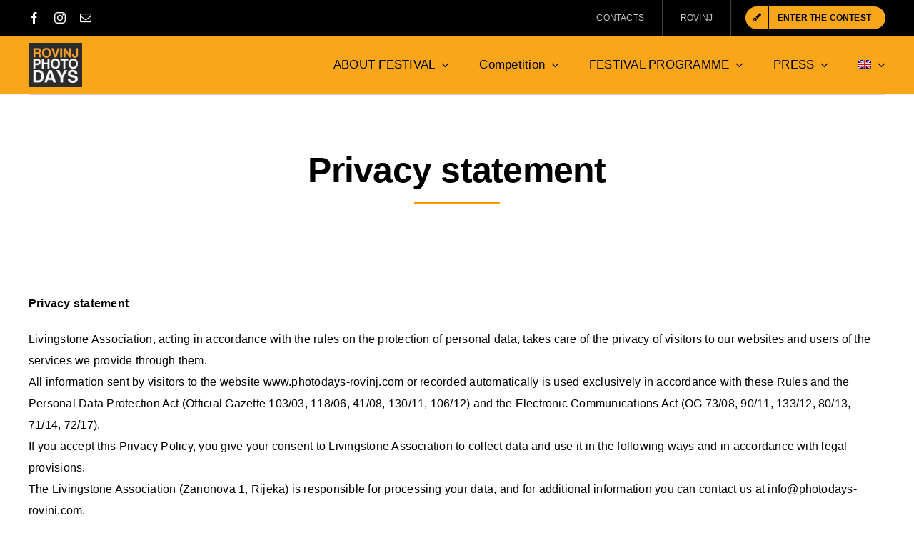

--- FILE ---
content_type: text/css
request_url: https://www.photodays-rovinj.com/wp-content/themes/Avada-Child-Theme/style.css?ver=3292a0dc397ac0960bb6f3a4e97c44f4
body_size: 78
content:
/*
Theme Name: Avada Child
Description: Child theme for Avada theme
Author: ThemeFusion
Author URI: https://theme-fusion.com
Template: Avada
Version: 1.0.0
Text Domain:  Avada
*/  

 #wp-admin-bar-wp-logo{display:none!important;}
 #menu-item-11494{margin-left:20px;}